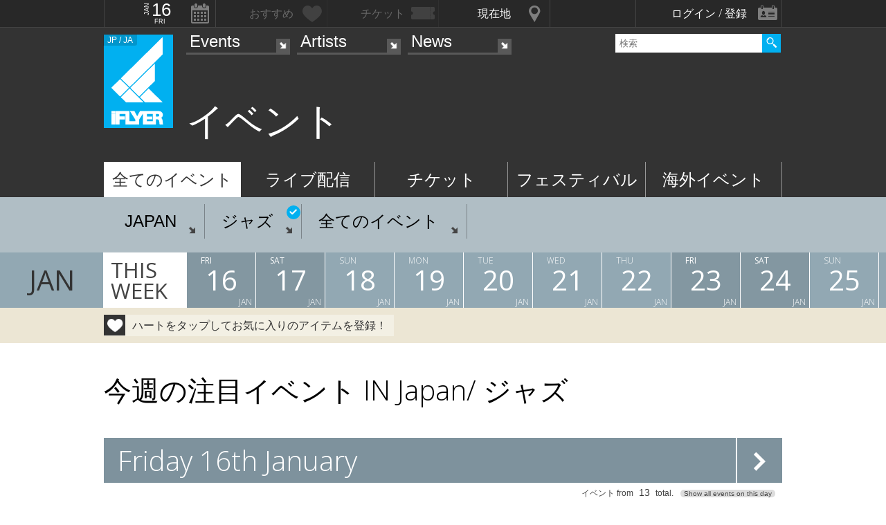

--- FILE ---
content_type: text/html; charset=UTF-8
request_url: https://iflyer.tv/listing/events/genre_19
body_size: 13300
content:
<!DOCTYPE html>
<!--
========     ===========   ========  =========     =======    =====
o o     o     +              o
======        =============             =============  ============

██╗███████╗██╗  ██╗   ██╗███████╗██████╗     ██╗   ██╗███████╗
██║██╔════╝██║  ╚██╗ ██╔╝██╔════╝██╔══██╗    ██║   ██║╚════██║
██║█████╗  ██║   ╚████╔╝ █████╗  ██████╔╝    ██║   ██║    ██╔╝
██║██╔══╝  ██║    ╚██╔╝  ██╔══╝  ██╔══██╗    ╚██╗ ██╔╝   ██╔╝ 
██║██║     ███████╗██║   ███████╗██║  ██║     ╚████╔╝    ██║  
╚═╝╚═╝     ╚══════╝╚═╝   ╚══════╝╚═╝  ╚═╝      ╚═══╝     ╚═╝  .0
                                                                                                                                                                                                                          
=======   =====================   ===============  ==============
+   +     +             o     +       +
================     ==========================     =============

    ▒▒▒▒▒    All your base are belong to us
   ▒ ▄▒ ▄▒   Careers https://admin.iflyer.tv/apex/support/?cid=16
   ▒▒▒▒▒▒▒   iFLYER
   ▒▒▒▒▒▒▒   Copyright 2006-2026, iFLYER.tv
   ▒ ▒ ▒ ▒   v7.3.5
      Contact us about our new API's if you want to do something amazing with our event data ;)
                 
-->
<html xmlns:og="http://ogp.me/ns#" lang="en,ja">
<head id="">
<script async src="https://www.googletagmanager.com/gtag/js?id=UA-4511865-9"></script>
<script>
  window.dataLayer = window.dataLayer || [];
  function gtag(){dataLayer.push(arguments);}
  gtag('js', new Date());

  gtag('config', 'UA-4511865-9');
</script>

<script>
var head= document.getElementsByTagName('head')[0];
var script= document.createElement('script');
script.type= 'text/javascript';
script.async = true;
script.src= 'https://admin.iflyer.tv/apex/plugins/srvrsts.php?'+Date.now()+'&path=%2Flisting%2Fevents%2Fgenre_19'+'&ref='+encodeURIComponent(document.referrer)+'&rchk=1&check=52f116303eef67a526b481405f0343ab.1768554977';
head.appendChild(script);
</script><title>iFLYER: This weeks  ジャズ イベントJapan</title>
<meta charset="UTF-8"><meta http-equiv="content-language" content="en,ja" />
<meta name="Keywords" content="iFLYER, 音楽" />
<meta name="Author" content="iFLYER" /><meta property="og:site_name" content="iFLYER" />
<meta name="HandheldFriendly" content="True"><meta name="MobileOptimized" content="320">
<meta name="viewport" content="initial-scale=1.0,width=device-width,user-scalable=no,minimum-scale=1.0,maximum-scale=1.0">
<meta name="title" content="This weeks  ジャズ イベントJapan"/>
<meta name="description" content="iFLYER (アイフライヤー)" lang="ja" xml:lang="ja"/>
<meta name="copyright" content="©2006-2026 アイフライヤー" lang="ja" xml:lang="ja"/>
<meta name="copyright" content="©2006-2026 iFLYER. All rights reserved." lang="en" xml:lang="en"/>
<meta name="robots" content="INDEX, FOLLOW"/>
<meta property="fb:app_id" content="575751302929337"/>
<meta property="fb:pages" content="266568835009" />
<meta property="og:title" content="This weeks  ジャズ イベントJapan"/>
<meta name="theme-color" content="#01b0f0">
<meta property="og:image" content="https://d10s23uwhf0dgz.cloudfront.net/assets/v735/images/favicons_v6/favicon-300.png"/>
<meta property="og:description" content="iFLYER (アイフライヤー)"/>
<meta property="og:locale" content="ja_JP">
<meta property="og:locale:alternate" content="en_US">

<link rel="alternate" hreflang="en" href="/en/listing/events/genre_19/"/>
<link href="/rss/events/" title="RSS 2.0" type="application/rss+xml" rel="alternate"/>
<meta name="twitter:card" content="summary">
<meta name="twitter:site" content="@iflyertv">
<meta name="twitter:title" content="This weeks  ジャズ イベントJapan">
<meta name="twitter:description" content="iFLYER (アイフライヤー)">
<meta name="twitter:image" content="https://d10s23uwhf0dgz.cloudfront.net/assets/v735/images/favicons_v6/favicon-300.png">

<meta name="verify-v1" content="jpc+MWoOBj80yWL7fT/PPFnrRKllc+8Vqpou1LyGvkw="/>
<meta name="google-site-verification" content="N8NtTfPLP2egKM1tuaJtE12NdSdTZXLPVOD9dZTvWWs"/>
<link rel="apple-touch-icon-precomposed" href="/assets/v735/images/favicons_v6/favicon-152.png">
<meta name="msapplication-TileColor" content="#01b0f0">
<meta name="msapplication-TileImage" content="/assets/v735/images/favicons_v6/favicon-144.png">
<link rel="apple-touch-icon-precomposed" sizes="152x152" href="/assets/v735/images/favicons_v6/favicon-152.png">
<link rel="apple-touch-icon-precomposed" sizes="144x144" href="/assets/v735/images/favicons_v6/favicon-144.png">
<link rel="apple-touch-icon-precomposed" sizes="120x120" href="/assets/v735/images/favicons_v6/favicon-120.png">
<link rel="apple-touch-icon-precomposed" sizes="114x114" href="/assets/v735/images/favicons_v6/favicon-114.png">
<link rel="apple-touch-icon-precomposed" sizes="72x72" href="/assets/v735/images/favicons_v6/favicon-72.png">
<link rel="apple-touch-icon-precomposed" href="/assets/v735/images/favicons_v6/favicon-57.png">

<meta name="apple-itunes-app" content="app-id=687205010">

<link rel="icon" href="/favicons/iflyer.png" sizes="16x16 24x24 32x32 48x48 64x64" />
<link href='/assets/v735/lib/iflyer-icons/src-font/style.css' rel='stylesheet' type='text/css' />
<!--[if IE]><link rel="shortcut icon" href="/favicon_v6.ico"><![endif]-->
<link href="https://d10s23uwhf0dgz.cloudfront.net/skin/iflyer/v735/v6/xhtml/css/global.css.php?cb=7.3.5" rel="stylesheet"/>
<link href='https://fonts.googleapis.com/css?family=Open+Sans:700,300,600,400' rel='stylesheet' id='google_font_family-css' type='text/css' data-font-onload="opensans"  media="none" onload="if(media!='all')media='all'">
<!-- <link href='https://fonts.googleapis.com/earlyaccess/notosansjapanese.css' rel='stylesheet' data-font-onload="notosansjapanese" type='text/css'  media="none" onload="if(media!='all')media='all'"> -->

<script type="text/javascript">
    var _langs = new Object();
    var windowsliveid = '6B8DE2D55132EF81062592D067A1395B4623DA06';
        var devMode = false;
    var $iFLYERURL = "iflyer.tv";
    var $iFLYERNOCACHE = "//";
    var $iFLYERAPEX = "https://admin.iflyer.tv/apex/";
    var $iFLYERWIDGETS = "https://widgets.iflyer.tv";
    var $iFLYERADS = "https://counter.iflyer.tv/";
    var $iFLYERXAPI = "https://x-api.iflyer.tv/v1.0";
    var $iFLYEROBJECT = null;
    var $IFTVIKEY = null;
    var imgsrvUrl = "https://images.iflyer.tv";
    var pageLang = 'ja';
    var $browser_default_lang = 'ja';
    var $forceMyflyer = false;
    var iewarning = "このサイトを閲覧するにはインターネットエクスプローラーをアップデートして下さい。 ";
    var $cookieNames = new Object();
    $cookieNames['authentication'] = "ifadminuser";
    $cookieNames['myflyer'] = "myflyeruser";
    $cookieNames['lang'] = "iflyer_lang";
    var detectLanguage = window.navigator.userLanguage || window.navigator.language;
</script>
<script src="https://ajax.googleapis.com/ajax/libs/jquery/1.11.3/jquery.min.js"></script>
<script src="https://d10s23uwhf0dgz.cloudfront.net/skin/iflyer/v735/v6/xhtml/js/global.js.php?cb=7.3.5" type="text/javascript"></script>
<script type="text/javascript">
    var langCountryUrl = '/';
    var $iFLYERCookieDomain = "iflyer.tv";
    var cookielangCountryUrl = null;
    if ($.cookie('iflyer_langCountryUrl')) {
        cookielangCountryUrl = $.cookie('iflyer_langCountryUrl');
    }
    var $iFLYER_COUNTRY = 'jp';
    var country = null;   
</script>
<!-- Meta Pixel Code -->
<script>
!function(f,b,e,v,n,t,s)
{if(f.fbq)return;n=f.fbq=function(){n.callMethod?
n.callMethod.apply(n,arguments):n.queue.push(arguments)};
if(!f._fbq)f._fbq=n;n.push=n;n.loaded=!0;n.version='2.0';
n.queue=[];t=b.createElement(e);t.async=!0;
t.src=v;s=b.getElementsByTagName(e)[0];
s.parentNode.insertBefore(t,s)}(window,document,'script',
'https://connect.facebook.net/en_US/fbevents.js');
 fbq('init', '294734927665483'); 
fbq('track', 'PageView');
</script>
<noscript>
 <img height="1" width="1" src="https://www.facebook.com/tr?id=294734927665483&ev=PageView&noscript=1"/>
</noscript>
<!-- End Meta Pixel Code --></head>
<body id="body" iflyer-features-load="pushdown" class="std__tlp lang_ja  ptype_listing " >
<script>if($.cookie('hasopensans')){$('body').addClass('withOpenSans');}if($.cookie('hasnotosans')){$('body').addClass('withNotoSans');}</script>
<a name="top"></a>
<style>
</style>


<style>
@media only screen and (min-width: 980px){

}

@media only screen and (max-width: 1450px) { 

}

@media only screen and (max-width: 979px){ 

}

@media only screen and (max-width: 663px){

}

</style>

<header id="header" role="header" class="  ">
<nav id="myflyernav">
    <ul>
        <li id="calendar" is-opener also-open="hold_cal" data-ajax-append="hold_cal" data-ajax-src="/widgets_local/header_event_calendar/" data-LCU="1">
        <span class="hcalendar_paper">
            <span class="monthShort">Jan</span>
            <span class="day">16</span>
            <span class="weekday">Fri</span>
        </span>
        </li><li id="stard" is-opener also-open="hold_stard" data-iframe-target="hold_stard" data-iframe-distroy-mobile data-iframe-src="https://my.iflyer.tv/?view=mini" class="onlogin"><span>おすすめ</span></li><li id="tickets" is-opener also-open="hold_tickets" data-iframe-distroy-mobile data-iframe-target="hold_tickets" data-iframe-src="https://my.iflyer.tv/tickets.php?view=mini" class="onlogin"><span>チケット</span></li><li id="nearme" class="ongeo" is-opener also-open="hold_near" data-ajax-replace="hold_near_holder" data-ajax-src="/widgets_local/nearme/events/preview/" data-geolocation data-geolocation-add data-LCU="1"><span>現在地</span></li><li id="signin" is-opener also-open="hold_loginout">
        <span class="notloginin">ログイン / 登録</span>
        <span class="islogin"><img src="/assets/images/blank.gif" width="39" height="39" myflyer-data-item="user.avatarURL" /><span myflyer-data-item="user.name" class="username"></span></span>
        </li>
    </ul>
    <div id="hold_stard" class="myflyer_content"></div>
    <div id="hold_tickets" class="myflyer_content"></div>
    <div id="hold_cal" class="scroll_style"></div>
    <div id="hold_near" class="myflyer_content" newbox-sizing>
        <div id="hold_near_holder" class="loading">
        </div>
        <ul class="content_sub_nav">
            <li><a href="/local/#findme" class="findmeicon">イベント</a></li><!--
            --><li><a href="/local/bars/#findme" class="findmeicon">バー</a></li><!--
            --><li><a href="/local/reports/#findme" class="findmeicon">写真</a></li>
        </ul>
    </div>
    <div id="hold_loginout" stop-propagation>
        <div class="notloginin" id="iframelogin"></div>
        <dl class="islogin">
            <div id="yourprofiles"></div><dd id="myflyer_out"><a href="https://my.iflyer.tv/" target="_blank">myFLYER</a><a href="https://my.iflyer.tv/settings.php" class="edit_link">edit</a></dd><dd id="logout">SIGN OUT</dd>
        </dl>
        
    </div>
</nav>	
<div id="navContainer">
	<section id="main_nav">
	<div id="logo">
		<a href="/" class="icon" alt="iFLYER">
        <span class="icon icon-iflyer_wide"></span>
        <span class="icon icon-iflyer_shape"></span>
        <span class="icon icon-iflyer_text"></span>
        </a>
		<div class="locale-shortcode" data-hover-text="edition"><span contry-shortcode></span> / ja</div>
	</div>
	<nav id="locale" stop-propagation>
		<ul>
                        <li class="lang-select" data-lang="en"><a href="/en/listing/events/genre_19/">iFLYER is also available in ENGLISH.</span></a>
            </li>
            	        <div class="closeme"></div>
		</ul>
	</nav>
	<nav>
	<div class="search-container" id="search" stop-propagation>
	    <input id="search-input" type="text" maxlength="60" placeholder="検索" name="query" autocomplete="off"><div id="search-button">Search All</div>
	    <ul id="super_search">
		</ul>
	</div>
	</nav>
	<nav id="nav" role="navigation" stop-propagation>
		<ul id="links" data-display="0">
			<li id="mEvents">
				<span><a href="/listing/events/" iflyer-append-location data-LCU="1">Events</a></span>
				<ul>
					<li id="mListings"><a href="/listing/events/" iflyer-append-location data-LCU="1">イベント</a></li>
					<li id="mStreaming"><a href="/listing/streaming/" data-LCU="1">ライブ配信</a></li>
					<li id="mTickets"><a href="/listing/tickets/" data-LCU="1">チケット</a></li>
					<li id="mPickups"><a href="/listing/pickups/" data-LCU="1">ピックアップ</a></li>
					<li id="mReports"><a href="/partyreports/" data-LCU="1">イベントレポート</a></li>
					<li id="mClubs"><a href="/venues/" data-LCU="1">会場・クラブ</a></li>
					<li id="mPlatforms"><a href="/venues/streaming" data-LCU="1">ライブ配信プラットフォーム</a></li>
					<li id="mLocal"><a href="/local/" data-LCU="1">現在地検索</a></li>
					<li id="mSubmitevent" class="apex_link"><a href="https://admin.iflyer.tv/apex/events/new_event.php" myflyer-required>イベント掲載</a></li>
				</ul>
			</li>
			<li id="mArtists" data-selected="1">
				<span><a href="/artists/search/" data-LCU="1">Artists</a></span>
				<ul>
					<li id="mSearch"><a href="/artists/search/" data-LCU="1">A-Z</a></li><li id="mRanking" data-selected="1"><a href="/artists/ranking/" data-LCU="1">トップ100</a></li><li id="mAdd" class="apex_link"><a href="https://admin.iflyer.tv/apex/profile/new_profile.php" myflyer-required>プロフィール掲載</a></li>
					
				</ul>
			</li>
			<li id="mNews">
				<span><a href="/news/archive/" data-LCU="1">News</a></span>
				<ul>
					<li id="mDjpages"><a href="/news/archive/" data-LCU="1">アーカイブ</a></li><li id="mPhotos"><a href="/partyreports/">レポート</a></li>
				</ul>
			</li>
		</ul>
	</nav>
	<div id="navi-links" rel="nav"></div>
	<div id="navi-search" rel="search"></div>
	</section>
	<div id="sectionHead">
			<h1 class="topheader"><span itemprop="name">イベント</span></h1>
	</div>
</div>
<div id="header_style_holder"><div id="header_style" ></div><div id="header_style_filter"></div></div>
<section id="subnav">
	<ul>
		<li class="on " id="subnav-events"><a href="/listing/events" >全てのイベント</a></li><li class="" id="subnav-streaming"><a href="/listing/streaming/" >ライブ配信</a></li><li class="" id="subnav-tickets"><a href="/listing/tickets/" >チケット</a></li><li class="" id="subnav-festivals"><a href="/listing/festivals/" >フェスティバル</a></li><li class="" id="subnav-international"><a href="/listing/international/" >海外イベント</a></li>	</ul>
</section></header><main>
<ul class="content-list">
    <li class="filter-menu">
        <section class="content">
            
                <ul class="filter-list">

                        <li iflyer-update-location>
                <span is-opener also-open="all-profiles-list" class="rippler rippler-bs-primary">
                JAPAN</span>            </li>
            
                        <br class="fromthinmobile">
            <li>
                <span is-opener also-open="all-genre-list" class="rippler rippler-bs-primary">ジャズ</span><a class="has_selected" href="/listing/events/"></a>            </li>

                        <li>
                <span is-opener also-open="all-types-list" class="rippler rippler-bs-primary">全てのイベント</span>            </li>
            

                </ul>
        <div class="filter-options" stop-propagation>
        <ul id="all-profiles-list" iflyer-update-location>
            <li class="important">
                <a href="/listing/events/genre_19" iflyer-location="">
                イベント in JAPAN                </a>
            </li>
            <li class="group rippler rippler-bs-primary " is-opener-toggle also-open="all-profiles-list li[group='region_1']">
                        関東                    </li><li class="important  " group="region_1">
                        <a href="/listing/events/in_kanto/genre_19" iflyer-location="in_kanto">ALL 関東</a>
                    </li><li group="region_1" class=" ">
                            <a href="/listing/events/in_kanto_tokyo/genre_19" iflyer-location="in_kanto_tokyo">TOKYO</a>
                        </li><li group="region_1" class=" ">
                            <a href="/listing/events/in_kanto_saitama/genre_19" iflyer-location="in_kanto_saitama">SAITAMA</a>
                        </li><li group="region_1" class=" ">
                            <a href="/listing/events/in_kanto_kanagawa/genre_19" iflyer-location="in_kanto_kanagawa">KANAGAWA</a>
                        </li><li group="region_1" class=" ">
                            <a href="/listing/events/in_kanto_chiba/genre_19" iflyer-location="in_kanto_chiba">CHIBA</a>
                        </li><li group="region_1" class=" ">
                            <a href="/listing/events/in_kanto_gunma/genre_19" iflyer-location="in_kanto_gunma">GUNMA</a>
                        </li><li group="region_1" class=" ">
                            <a href="/listing/events/in_kanto_tochigi/genre_19" iflyer-location="in_kanto_tochigi">TOCHIGI</a>
                        </li><li group="region_1" class=" ">
                            <a href="/listing/events/in_kanto_ibaraki/genre_19" iflyer-location="in_kanto_ibaraki">IBARAKI</a>
                        </li><li class="group rippler rippler-bs-primary " is-opener-toggle also-open="all-profiles-list li[group='region_2']">
                        関西                    </li><li class="important  " group="region_2">
                        <a href="/listing/events/in_kansai/genre_19" iflyer-location="in_kansai">ALL 関西</a>
                    </li><li group="region_2" class=" ">
                            <a href="/listing/events/in_kansai_osaka/genre_19" iflyer-location="in_kansai_osaka">OSAKA</a>
                        </li><li group="region_2" class=" ">
                            <a href="/listing/events/in_kansai_kyoto/genre_19" iflyer-location="in_kansai_kyoto">KYOTO</a>
                        </li><li group="region_2" class=" ">
                            <a href="/listing/events/in_kansai_nara/genre_19" iflyer-location="in_kansai_nara">NARA</a>
                        </li><li group="region_2" class=" ">
                            <a href="/listing/events/in_kansai_hyogo/genre_19" iflyer-location="in_kansai_hyogo">HYOGO</a>
                        </li><li group="region_2" class=" ">
                            <a href="/listing/events/in_kansai_wakayama/genre_19" iflyer-location="in_kansai_wakayama">WAKAYAMA</a>
                        </li><li group="region_2" class=" ">
                            <a href="/listing/events/in_kansai_shiga/genre_19" iflyer-location="in_kansai_shiga">SHIGA</a>
                        </li><li class="group rippler rippler-bs-primary " is-opener-toggle also-open="all-profiles-list li[group='region_3']">
                        中部                    </li><li class="important  " group="region_3">
                        <a href="/listing/events/in_chubu/genre_19" iflyer-location="in_chubu">ALL 中部</a>
                    </li><li group="region_3" class=" ">
                            <a href="/listing/events/in_chubu_aichi/genre_19" iflyer-location="in_chubu_aichi">AICHI</a>
                        </li><li group="region_3" class=" ">
                            <a href="/listing/events/in_chubu_gifu/genre_19" iflyer-location="in_chubu_gifu">GIFU</a>
                        </li><li group="region_3" class=" ">
                            <a href="/listing/events/in_chubu_shizuoka/genre_19" iflyer-location="in_chubu_shizuoka">SHIZUOKA</a>
                        </li><li group="region_3" class=" ">
                            <a href="/listing/events/in_chubu_mie/genre_19" iflyer-location="in_chubu_mie">MIE</a>
                        </li><li group="region_3" class=" ">
                            <a href="/listing/events/in_chubu_niigata/genre_19" iflyer-location="in_chubu_niigata">NIIGATA</a>
                        </li><li group="region_3" class=" ">
                            <a href="/listing/events/in_chubu_nagano/genre_19" iflyer-location="in_chubu_nagano">NAGANO</a>
                        </li><li group="region_3" class=" ">
                            <a href="/listing/events/in_chubu_yamanashi/genre_19" iflyer-location="in_chubu_yamanashi">YAMANASHI</a>
                        </li><li group="region_3" class=" ">
                            <a href="/listing/events/in_chubu_toyama/genre_19" iflyer-location="in_chubu_toyama">TOYAMA</a>
                        </li><li group="region_3" class=" ">
                            <a href="/listing/events/in_chubu_ishikawa/genre_19" iflyer-location="in_chubu_ishikawa">ISHIKAWA</a>
                        </li><li group="region_3" class=" ">
                            <a href="/listing/events/in_chubu_fukui/genre_19" iflyer-location="in_chubu_fukui">FUKUI</a>
                        </li><li class="group rippler rippler-bs-primary " is-opener-toggle also-open="all-profiles-list li[group='region_4']">
                        北海道                    </li><li class="important  " group="region_4">
                        <a href="/listing/events/in_hokkaido/genre_19" iflyer-location="in_hokkaido">ALL 北海道</a>
                    </li><li group="region_4" class=" ">
                            <a href="/listing/events/in_hokkaido_hokkaido/genre_19" iflyer-location="in_hokkaido_hokkaido">北海道</a>
                        </li><li class="group rippler rippler-bs-primary " is-opener-toggle also-open="all-profiles-list li[group='region_5']">
                        沖縄                    </li><li class="important  " group="region_5">
                        <a href="/listing/events/in_okinawa/genre_19" iflyer-location="in_okinawa">ALL 沖縄</a>
                    </li><li group="region_5" class=" ">
                            <a href="/listing/events/in_okinawa_okinawa/genre_19" iflyer-location="in_okinawa_okinawa">沖縄</a>
                        </li><li class="group rippler rippler-bs-primary " is-opener-toggle also-open="all-profiles-list li[group='region_6']">
                        九州                    </li><li class="important  " group="region_6">
                        <a href="/listing/events/in_kyushu/genre_19" iflyer-location="in_kyushu">ALL 九州</a>
                    </li><li group="region_6" class=" ">
                            <a href="/listing/events/in_kyushu_fukuoka/genre_19" iflyer-location="in_kyushu_fukuoka">FUKUOKA</a>
                        </li><li group="region_6" class=" ">
                            <a href="/listing/events/in_kyushu_saga/genre_19" iflyer-location="in_kyushu_saga">SAGA</a>
                        </li><li group="region_6" class=" ">
                            <a href="/listing/events/in_kyushu_nagasaki/genre_19" iflyer-location="in_kyushu_nagasaki">NAGASAKI</a>
                        </li><li group="region_6" class=" ">
                            <a href="/listing/events/in_kyushu_oita/genre_19" iflyer-location="in_kyushu_oita">OITA</a>
                        </li><li group="region_6" class=" ">
                            <a href="/listing/events/in_kyushu_kumamoto/genre_19" iflyer-location="in_kyushu_kumamoto">KUMAMOTO</a>
                        </li><li group="region_6" class=" ">
                            <a href="/listing/events/in_kyushu_miyazaki/genre_19" iflyer-location="in_kyushu_miyazaki">MIYAZAKI</a>
                        </li><li group="region_6" class=" ">
                            <a href="/listing/events/in_kyushu_kagoshima/genre_19" iflyer-location="in_kyushu_kagoshima">KAGOSHIMA</a>
                        </li><li class="group rippler rippler-bs-primary " is-opener-toggle also-open="all-profiles-list li[group='region_7']">
                        東北                    </li><li class="important  " group="region_7">
                        <a href="/listing/events/in_tohoku/genre_19" iflyer-location="in_tohoku">ALL 東北</a>
                    </li><li group="region_7" class=" ">
                            <a href="/listing/events/in_tohoku_akita/genre_19" iflyer-location="in_tohoku_akita">AKITA</a>
                        </li><li group="region_7" class=" ">
                            <a href="/listing/events/in_tohoku_aomori/genre_19" iflyer-location="in_tohoku_aomori">AOMORI</a>
                        </li><li group="region_7" class=" ">
                            <a href="/listing/events/in_tohoku_fukushima/genre_19" iflyer-location="in_tohoku_fukushima">FUKUSHIMA</a>
                        </li><li group="region_7" class=" ">
                            <a href="/listing/events/in_tohoku_iwate/genre_19" iflyer-location="in_tohoku_iwate">IWATE</a>
                        </li><li group="region_7" class=" ">
                            <a href="/listing/events/in_tohoku_miyagi/genre_19" iflyer-location="in_tohoku_miyagi">MIYAGI</a>
                        </li><li group="region_7" class=" ">
                            <a href="/listing/events/in_tohoku_yamagata/genre_19" iflyer-location="in_tohoku_yamagata">YAMAGATA</a>
                        </li><li class="group rippler rippler-bs-primary " is-opener-toggle also-open="all-profiles-list li[group='region_8']">
                        四国                    </li><li class="important  " group="region_8">
                        <a href="/listing/events/in_shikoku/genre_19" iflyer-location="in_shikoku">ALL 四国</a>
                    </li><li group="region_8" class=" ">
                            <a href="/listing/events/in_shikoku_ehime/genre_19" iflyer-location="in_shikoku_ehime">EHIME</a>
                        </li><li group="region_8" class=" ">
                            <a href="/listing/events/in_shikoku_kagawa/genre_19" iflyer-location="in_shikoku_kagawa">KAGAWA</a>
                        </li><li group="region_8" class=" ">
                            <a href="/listing/events/in_shikoku_kochi/genre_19" iflyer-location="in_shikoku_kochi">KOCHI</a>
                        </li><li group="region_8" class=" ">
                            <a href="/listing/events/in_shikoku_tokushima/genre_19" iflyer-location="in_shikoku_tokushima">TOKUSHIMA</a>
                        </li><li class="group rippler rippler-bs-primary " is-opener-toggle also-open="all-profiles-list li[group='region_9']">
                        中国                    </li><li class="important  " group="region_9">
                        <a href="/listing/events/in_chugoku/genre_19" iflyer-location="in_chugoku">ALL 中国</a>
                    </li><li group="region_9" class=" ">
                            <a href="/listing/events/in_chugoku_hiroshima/genre_19" iflyer-location="in_chugoku_hiroshima">HIROSHIMA</a>
                        </li><li group="region_9" class=" ">
                            <a href="/listing/events/in_chugoku_okayama/genre_19" iflyer-location="in_chugoku_okayama">OKAYAMA</a>
                        </li><li group="region_9" class=" ">
                            <a href="/listing/events/in_chugoku_shimane/genre_19" iflyer-location="in_chugoku_shimane">SHIMANE</a>
                        </li><li group="region_9" class=" ">
                            <a href="/listing/events/in_chugoku_tottori/genre_19" iflyer-location="in_chugoku_tottori">TOTTORI</a>
                        </li><li group="region_9" class=" ">
                            <a href="/listing/events/in_chugoku_yamaguchi/genre_19" iflyer-location="in_chugoku_yamaguchi">YAMAGUCHI</a>
                        </li>        </ul>
                <ul id="all-genre-list">
            <li class="important">
                <a href="/listing/events/">
                全ジャンル                </a>
            </li>
            <li class="group rippler rippler-bs-primary " is-opener-toggle also-open="all-genre-list li[group='g_group_1']" rel="g_group_1">
                                ELECTRONIC</li><!--
                            --><li class="impotrant  " group="g_group_1">
                                <a href="/listing/events/ggenre_1">ALL ELECTRONIC</a></li><li group="g_group_1" class=" ">
                            <a href="/listing/events/genre_20" class="">テックハウス</a>
                        </li><li group="g_group_1" class=" ">
                            <a href="/listing/events/genre_4" class="">ハウス</a>
                        </li><li group="g_group_1" class=" ">
                            <a href="/listing/events/genre_5" class="">テクノ</a>
                        </li><li group="g_group_1" class=" ">
                            <a href="/listing/events/genre_6" class="">トランス</a>
                        </li><li group="g_group_1" class=" ">
                            <a href="/listing/events/genre_31" class="">EDM</a>
                        </li><li group="g_group_1" class=" ">
                            <a href="/listing/events/genre_28" class="">エレクトロ</a>
                        </li><li group="g_group_1" class=" ">
                            <a href="/listing/events/genre_18" class="">エレクトロニカ</a>
                        </li><li group="g_group_1" class=" ">
                            <a href="/listing/events/genre_24" class="">アンビエント</a>
                        </li><li group="g_group_1" class=" ">
                            <a href="/listing/events/genre_22" class="">ディスコ</a>
                        </li><li group="g_group_1" class=" ">
                            <a href="/listing/events/genre_29" class="">Psychedelic</a>
                        </li><li group="g_group_1" class=" ">
                            <a href="/listing/events/genre_48" class="">Bass Music</a>
                        </li><li group="g_group_1" class=" ">
                            <a href="/listing/events/genre_49" class="">Crossover</a>
                        </li><li group="g_group_1" class=" ">
                            <a href="/listing/events/genre_50" class="">HardStyle</a>
                        </li><li group="g_group_1" class=" ">
                            <a href="/listing/events/genre_51" class="">Trap</a>
                        </li><li class="group rippler rippler-bs-primary " is-opener-toggle also-open="all-genre-list li[group='g_group_2']" rel="g_group_2">
                                URBAN</li><!--
                            --><li class="impotrant  " group="g_group_2">
                                <a href="/listing/events/ggenre_2">ALL URBAN</a></li><li group="g_group_2" class=" ">
                            <a href="/listing/events/genre_7" class="">ブレイクビーツ</a>
                        </li><li group="g_group_2" class=" ">
                            <a href="/listing/events/genre_8" class="">ドラムンベース</a>
                        </li><li group="g_group_2" class=" ">
                            <a href="/listing/events/genre_30" class="">Dubstep</a>
                        </li><li group="g_group_2" class=" ">
                            <a href="/listing/events/genre_57" class="">Dub</a>
                        </li><li group="g_group_2" class=" ">
                            <a href="/listing/events/genre_1" class="">ヒップホップ</a>
                        </li><li group="g_group_2" class=" ">
                            <a href="/listing/events/genre_58" class="">Soca</a>
                        </li><li group="g_group_2" class=" ">
                            <a href="/listing/events/genre_3" class="">R&B</a>
                        </li><li group="g_group_2" class=" ">
                            <a href="/listing/events/genre_59" class="">Afrobeats</a>
                        </li><li group="g_group_2" class=" ">
                            <a href="/listing/events/genre_2" class="">レゲエ</a>
                        </li><li class="group rippler rippler-bs-primary open-toggle" is-opener-toggle also-open="all-genre-list li[group='g_group_3']" rel="g_group_3">
                                LIVE HOUSE</li><!--
                            --><li class="impotrant  open-toggle" group="g_group_3">
                                <a href="/listing/events/ggenre_3">ALL LIVE HOUSE</a></li><li group="g_group_3" class="selected open-toggle">
                            <a href="/listing/events/genre_19" class="">ジャズ</a>
                        </li><li group="g_group_3" class=" open-toggle">
                            <a href="/listing/events/genre_52" class="">Funk</a>
                        </li><li group="g_group_3" class=" open-toggle">
                            <a href="/listing/events/genre_53" class="">Soul</a>
                        </li><li group="g_group_3" class=" open-toggle">
                            <a href="/listing/events/genre_54" class="">Ska</a>
                        </li><li group="g_group_3" class=" open-toggle">
                            <a href="/listing/events/genre_9" class="">ロック</a>
                        </li><li group="g_group_3" class=" open-toggle">
                            <a href="/listing/events/genre_25" class="">パンク</a>
                        </li><li group="g_group_3" class=" open-toggle">
                            <a href="/listing/events/genre_21" class="">ポップ</a>
                        </li><li group="g_group_3" class=" open-toggle">
                            <a href="/listing/events/genre_11" class="">ライブ</a>
                        </li><li group="g_group_3" class=" open-toggle">
                            <a href="/listing/events/genre_32" class="">Alternative</a>
                        </li><li group="g_group_3" class=" open-toggle">
                            <a href="/listing/events/genre_60" class="">Grande Rock</a>
                        </li><li group="g_group_3" class=" open-toggle">
                            <a href="/listing/events/genre_33" class="">Acoustic</a>
                        </li><li group="g_group_3" class=" open-toggle">
                            <a href="/listing/events/genre_34" class="">Instrumental</a>
                        </li><li group="g_group_3" class=" open-toggle">
                            <a href="/listing/events/genre_35" class="">Visual</a>
                        </li><li group="g_group_3" class=" open-toggle">
                            <a href="/listing/events/genre_36" class="">Metal</a>
                        </li><li group="g_group_3" class=" open-toggle">
                            <a href="/listing/events/genre_37" class="">Noise</a>
                        </li><li group="g_group_3" class=" open-toggle">
                            <a href="/listing/events/genre_38" class="">Latin</a>
                        </li><li group="g_group_3" class=" open-toggle">
                            <a href="/listing/events/genre_39" class="">Oldies</a>
                        </li><li group="g_group_3" class=" open-toggle">
                            <a href="/listing/events/genre_40" class="">Blues</a>
                        </li><li group="g_group_3" class=" open-toggle">
                            <a href="/listing/events/genre_41" class="">Country</a>
                        </li><li group="g_group_3" class=" open-toggle">
                            <a href="/listing/events/genre_42" class="">Folk</a>
                        </li><li group="g_group_3" class=" open-toggle">
                            <a href="/listing/events/genre_43" class="">Indie</a>
                        </li><li group="g_group_3" class=" open-toggle">
                            <a href="/listing/events/genre_44" class="">Goth</a>
                        </li><li class="group rippler rippler-bs-primary " is-opener-toggle also-open="all-genre-list li[group='g_group_4']" rel="g_group_4">
                                OTHER</li><!--
                            --><li class="impotrant  " group="g_group_4">
                                <a href="/listing/events/ggenre_4">ALL OTHER</a></li><li group="g_group_4" class=" ">
                            <a href="/listing/events/genre_27" class="">チルアウト</a>
                        </li><li group="g_group_4" class=" ">
                            <a href="/listing/events/genre_45" class="">New Age</a>
                        </li><li group="g_group_4" class=" ">
                            <a href="/listing/events/genre_26" class="">ラウンジ</a>
                        </li><li group="g_group_4" class=" ">
                            <a href="/listing/events/genre_12" class="">オールミックス</a>
                        </li><li group="g_group_4" class=" ">
                            <a href="/listing/events/genre_10" class="">その他</a>
                        </li><li group="g_group_4" class=" ">
                            <a href="/listing/events/genre_46" class="">Culture</a>
                        </li><li group="g_group_4" class=" ">
                            <a href="/listing/events/genre_47" class="">Anime</a>
                        </li><li group="g_group_4" class=" ">
                            <a href="/listing/events/genre_55" class="">Idol</a>
                        </li><li group="g_group_4" class=" ">
                            <a href="/listing/events/genre_56" class="">Classic</a>
                        </li>        </ul>
        <ul id="all-types-list">
            <li class="important">
                <a href="/listing/events/genre_19">
                全てのイベント                </a>
            </li>
                            <li class="important ">
                    <a href="/listing/events/is_night-club-events/genre_19">クラブイベント</a>
                </li>
                            <li class="important ">
                    <a href="/listing/events/is_live-and-day-events/genre_19">ライヴイベント</a>
                </li>
                    </ul>
                </div>
                </section>
    </li>


<li class="listing_calendar"><nav>
<div id="header_cal" class="side_scroller scroll_style fancyFont">
<ul>
    <!--
    --><li
        class="startmonth "
        id=""
        events="122"
        >
            <a href="/listing/events/on/2026-01/genre_19"
            data-LCU="1"
                        >
            <span class="month">JAN</span></a></li><!--
    --><li class="thisweek highlight" id="date_selected" events="62"><a href="/listing/events/genre_19" data-LCU="1"  >
            <span class="week">THIS WEEK</span></a></li><li class="day5 " id="" events="13"><a
            href="/listing/events/on/2026-01-16/genre_19" data-LCU="1" myflyer-stard-days="2026-01-16"  ><span
            class="dayweek">FRI</span><span
            class="yearmonth">JAN</span><span
            class="day">16</span></a></li><!--
    --><li class="day6 " id="" events="17"><a
            href="/listing/events/on/2026-01-17/genre_19" data-LCU="1" myflyer-stard-days="2026-01-17"  ><span
            class="dayweek">SAT</span><span
            class="yearmonth">JAN</span><span
            class="day">17</span></a></li><!--
    --><li class="day0 " id="" events="8"><a
            href="/listing/events/on/2026-01-18/genre_19" data-LCU="1" myflyer-stard-days="2026-01-18"  ><span
            class="dayweek">SUN</span><span
            class="yearmonth">JAN</span><span
            class="day">18</span></a></li><!--
    --><li class="day1 " id="" events="6"><a
            href="/listing/events/on/2026-01-19/genre_19" data-LCU="1" myflyer-stard-days="2026-01-19"  ><span
            class="dayweek">MON</span><span
            class="yearmonth">JAN</span><span
            class="day">19</span></a></li><!--
    --><li class="day2 " id="" events="5"><a
            href="/listing/events/on/2026-01-20/genre_19" data-LCU="1" myflyer-stard-days="2026-01-20"  ><span
            class="dayweek">TUE</span><span
            class="yearmonth">JAN</span><span
            class="day">20</span></a></li><!--
    --><li class="day3 " id="" events="5"><a
            href="/listing/events/on/2026-01-21/genre_19" data-LCU="1" myflyer-stard-days="2026-01-21"  ><span
            class="dayweek">WED</span><span
            class="yearmonth">JAN</span><span
            class="day">21</span></a></li><!--
    --><li class="day4 " id="" events="8"><a
            href="/listing/events/on/2026-01-22/genre_19" data-LCU="1" myflyer-stard-days="2026-01-22"  ><span
            class="dayweek">THU</span><span
            class="yearmonth">JAN</span><span
            class="day">22</span></a></li><!--
    --><li class="day5 " id="" events="12"><a
            href="/listing/events/on/2026-01-23/genre_19" data-LCU="1" myflyer-stard-days="2026-01-23"  ><span
            class="dayweek">FRI</span><span
            class="yearmonth">JAN</span><span
            class="day">23</span></a></li><!--
    --><li class="day6 " id="" events="11"><a
            href="/listing/events/on/2026-01-24/genre_19" data-LCU="1" myflyer-stard-days="2026-01-24"  ><span
            class="dayweek">SAT</span><span
            class="yearmonth">JAN</span><span
            class="day">24</span></a></li><!--
    --><li class="day0 " id="" events="3"><a
            href="/listing/events/on/2026-01-25/genre_19" data-LCU="1" myflyer-stard-days="2026-01-25"  ><span
            class="dayweek">SUN</span><span
            class="yearmonth">JAN</span><span
            class="day">25</span></a></li><!--
    --><li class="day1 " id="" events="3"><a
            href="/listing/events/on/2026-01-26/genre_19" data-LCU="1" myflyer-stard-days="2026-01-26"  ><span
            class="dayweek">MON</span><span
            class="yearmonth">JAN</span><span
            class="day">26</span></a></li><!--
    --><li class="day2 " id="" events="3"><a
            href="/listing/events/on/2026-01-27/genre_19" data-LCU="1" myflyer-stard-days="2026-01-27"  ><span
            class="dayweek">TUE</span><span
            class="yearmonth">JAN</span><span
            class="day">27</span></a></li><!--
    --><li class="day3 " id="" events="2"><a
            href="/listing/events/on/2026-01-28/genre_19" data-LCU="1" myflyer-stard-days="2026-01-28"  ><span
            class="dayweek">WED</span><span
            class="yearmonth">JAN</span><span
            class="day">28</span></a></li><!--
    --><li class="day4 " id="" events="6"><a
            href="/listing/events/on/2026-01-29/genre_19" data-LCU="1" myflyer-stard-days="2026-01-29"  ><span
            class="dayweek">THU</span><span
            class="yearmonth">JAN</span><span
            class="day">29</span></a></li><!--
    --><li class="day5 " id="" events="11"><a
            href="/listing/events/on/2026-01-30/genre_19" data-LCU="1" myflyer-stard-days="2026-01-30"  ><span
            class="dayweek">FRI</span><span
            class="yearmonth">JAN</span><span
            class="day">30</span></a></li><!--
    --><li class="day6 " id="" events="9"><a
            href="/listing/events/on/2026-01-31/genre_19" data-LCU="1" myflyer-stard-days="2026-01-31"  ><span
            class="dayweek">SAT</span><span
            class="yearmonth">JAN</span><span
            class="day">31</span></a></li><!--
    --><li
        class="startmonth "
        id=""
        events="75"
        >
            <a href="/listing/events/on/2026-02/genre_19"
            data-LCU="1"
                        >
            <span class="month">FEB</span></a></li><!--
    --><li class="day0 " id="" events="4"><a
            href="/listing/events/on/2026-02-01/genre_19" data-LCU="1" myflyer-stard-days="2026-02-01"  ><span
            class="dayweek">SUN</span><span
            class="yearmonth">FEB</span><span
            class="day">01</span></a></li><!--
    --><li class="day1 " id="" events="2"><a
            href="/listing/events/on/2026-02-02/genre_19" data-LCU="1" myflyer-stard-days="2026-02-02"  ><span
            class="dayweek">MON</span><span
            class="yearmonth">FEB</span><span
            class="day">02</span></a></li><!--
    --><li class="day2 " id="" events="1"><a
            href="/listing/events/on/2026-02-03/genre_19" data-LCU="1" myflyer-stard-days="2026-02-03"  ><span
            class="dayweek">TUE</span><span
            class="yearmonth">FEB</span><span
            class="day">03</span></a></li><!--
    --><li class="day3 " id="" events="2"><a
            href="/listing/events/on/2026-02-04/genre_19" data-LCU="1" myflyer-stard-days="2026-02-04"  ><span
            class="dayweek">WED</span><span
            class="yearmonth">FEB</span><span
            class="day">04</span></a></li><!--
    --><li class="day4 " id="" events="1"><a
            href="/listing/events/on/2026-02-05/genre_19" data-LCU="1" myflyer-stard-days="2026-02-05"  ><span
            class="dayweek">THU</span><span
            class="yearmonth">FEB</span><span
            class="day">05</span></a></li><!--
    --><li class="day5 " id="" events="9"><a
            href="/listing/events/on/2026-02-06/genre_19" data-LCU="1" myflyer-stard-days="2026-02-06"  ><span
            class="dayweek">FRI</span><span
            class="yearmonth">FEB</span><span
            class="day">06</span></a></li><!--
    --><li class="day6 " id="" events="8"><a
            href="/listing/events/on/2026-02-07/genre_19" data-LCU="1" myflyer-stard-days="2026-02-07"  ><span
            class="dayweek">SAT</span><span
            class="yearmonth">FEB</span><span
            class="day">07</span></a></li><!--
    --><li class="day0 " id="" events="1"><a
            href="/listing/events/on/2026-02-08/genre_19" data-LCU="1" myflyer-stard-days="2026-02-08"  ><span
            class="dayweek">SUN</span><span
            class="yearmonth">FEB</span><span
            class="day">08</span></a></li><!--
    --><li class="day1 " id="" events="1"><a
            href="/listing/events/on/2026-02-09/genre_19" data-LCU="1" myflyer-stard-days="2026-02-09"  ><span
            class="dayweek">MON</span><span
            class="yearmonth">FEB</span><span
            class="day">09</span></a></li><!--
    --><li class="day2 " id="" events="2"><a
            href="/listing/events/on/2026-02-10/genre_19" data-LCU="1" myflyer-stard-days="2026-02-10"  ><span
            class="dayweek">TUE</span><span
            class="yearmonth">FEB</span><span
            class="day">10</span></a></li><!--
    --><li class="day3 " id="" events="1"><a
            href="/listing/events/on/2026-02-11/genre_19" data-LCU="1" myflyer-stard-days="2026-02-11"  ><span
            class="dayweek">WED</span><span
            class="yearmonth">FEB</span><span
            class="day">11</span></a></li><!--
    --><li class="day4 " id="" events="2"><a
            href="/listing/events/on/2026-02-12/genre_19" data-LCU="1" myflyer-stard-days="2026-02-12"  ><span
            class="dayweek">THU</span><span
            class="yearmonth">FEB</span><span
            class="day">12</span></a></li><!--
    --><li class="day5 " id="" events="4"><a
            href="/listing/events/on/2026-02-13/genre_19" data-LCU="1" myflyer-stard-days="2026-02-13"  ><span
            class="dayweek">FRI</span><span
            class="yearmonth">FEB</span><span
            class="day">13</span></a></li><!--
    --><li class="day6 " id="" events="7"><a
            href="/listing/events/on/2026-02-14/genre_19" data-LCU="1" myflyer-stard-days="2026-02-14"  ><span
            class="dayweek">SAT</span><span
            class="yearmonth">FEB</span><span
            class="day">14</span></a></li><!--
    --><li class="day0 " id="" events="2"><a
            href="/listing/events/on/2026-02-15/genre_19" data-LCU="1" myflyer-stard-days="2026-02-15"  ><span
            class="dayweek">SUN</span><span
            class="yearmonth">FEB</span><span
            class="day">15</span></a></li><!--
    --><li class="day1 " id="" events="1"><a
            href="/listing/events/on/2026-02-16/genre_19" data-LCU="1" myflyer-stard-days="2026-02-16"  ><span
            class="dayweek">MON</span><span
            class="yearmonth">FEB</span><span
            class="day">16</span></a></li><!--
    --><li class="day2 " id="" events="2"><a
            href="/listing/events/on/2026-02-17/genre_19" data-LCU="1" myflyer-stard-days="2026-02-17"  ><span
            class="dayweek">TUE</span><span
            class="yearmonth">FEB</span><span
            class="day">17</span></a></li><!--
    --><li class="day3 " id="" events="1"><a
            href="/listing/events/on/2026-02-18/genre_19" data-LCU="1" myflyer-stard-days="2026-02-18"  ><span
            class="dayweek">WED</span><span
            class="yearmonth">FEB</span><span
            class="day">18</span></a></li><!--
    --><li class="day4 " id="" events="1"><a
            href="/listing/events/on/2026-02-19/genre_19" data-LCU="1" myflyer-stard-days="2026-02-19"  ><span
            class="dayweek">THU</span><span
            class="yearmonth">FEB</span><span
            class="day">19</span></a></li><!--
    --><li class="day5 " id="" events="3"><a
            href="/listing/events/on/2026-02-20/genre_19" data-LCU="1" myflyer-stard-days="2026-02-20"  ><span
            class="dayweek">FRI</span><span
            class="yearmonth">FEB</span><span
            class="day">20</span></a></li><!--
    --><li class="day6 " id="" events="5"><a
            href="/listing/events/on/2026-02-21/genre_19" data-LCU="1" myflyer-stard-days="2026-02-21"  ><span
            class="dayweek">SAT</span><span
            class="yearmonth">FEB</span><span
            class="day">21</span></a></li><!--
    --><li class="day0 " id="" events="3"><a
            href="/listing/events/on/2026-02-22/genre_19" data-LCU="1" myflyer-stard-days="2026-02-22"  ><span
            class="dayweek">SUN</span><span
            class="yearmonth">FEB</span><span
            class="day">22</span></a></li><!--
    --><li class="day1 " id="" events="1"><a
            href="/listing/events/on/2026-02-23/genre_19" data-LCU="1" myflyer-stard-days="2026-02-23"  ><span
            class="dayweek">MON</span><span
            class="yearmonth">FEB</span><span
            class="day">23</span></a></li><!--
    --><li class="day2 " id="" events="1"><a
            href="/listing/events/on/2026-02-24/genre_19" data-LCU="1" myflyer-stard-days="2026-02-24"  ><span
            class="dayweek">TUE</span><span
            class="yearmonth">FEB</span><span
            class="day">24</span></a></li><!--
    --><li class="day3 " id="" events="1"><a
            href="/listing/events/on/2026-02-25/genre_19" data-LCU="1" myflyer-stard-days="2026-02-25"  ><span
            class="dayweek">WED</span><span
            class="yearmonth">FEB</span><span
            class="day">25</span></a></li><!--
    --><li class="day4 " id="" events="2"><a
            href="/listing/events/on/2026-02-26/genre_19" data-LCU="1" myflyer-stard-days="2026-02-26"  ><span
            class="dayweek">THU</span><span
            class="yearmonth">FEB</span><span
            class="day">26</span></a></li><!--
    --><li class="day5 " id="" events="4"><a
            href="/listing/events/on/2026-02-27/genre_19" data-LCU="1" myflyer-stard-days="2026-02-27"  ><span
            class="dayweek">FRI</span><span
            class="yearmonth">FEB</span><span
            class="day">27</span></a></li><!--
    --><li class="day6 " id="" events="3"><a
            href="/listing/events/on/2026-02-28/genre_19" data-LCU="1" myflyer-stard-days="2026-02-28"  ><span
            class="dayweek">SAT</span><span
            class="yearmonth">FEB</span><span
            class="day">28</span></a></li><!--
    --><li
        class="startmonth "
        id=""
        events="38"
        >
            <a href="/listing/events/on/2026-03/genre_19"
            data-LCU="1"
                        >
            <span class="month">MAR</span></a></li><!--
    --><li class="day0 " id="" events="1"><a
            href="/listing/events/on/2026-03-01/genre_19" data-LCU="1" myflyer-stard-days="2026-03-01"  ><span
            class="dayweek">SUN</span><span
            class="yearmonth">MAR</span><span
            class="day">01</span></a></li><!--
    --><li class="day1 " id="" events="1"><a
            href="/listing/events/on/2026-03-02/genre_19" data-LCU="1" myflyer-stard-days="2026-03-02"  ><span
            class="dayweek">MON</span><span
            class="yearmonth">MAR</span><span
            class="day">02</span></a></li><!--
    --><li class="day2 " id="" events="1"><a
            href="/listing/events/on/2026-03-03/genre_19" data-LCU="1" myflyer-stard-days="2026-03-03"  ><span
            class="dayweek">TUE</span><span
            class="yearmonth">MAR</span><span
            class="day">03</span></a></li><!--
    --><li class="day3 " id="" events="1"><a
            href="/listing/events/on/2026-03-04/genre_19" data-LCU="1" myflyer-stard-days="2026-03-04"  ><span
            class="dayweek">WED</span><span
            class="yearmonth">MAR</span><span
            class="day">04</span></a></li><!--
    --><li class="day4 " id="" events="1"><a
            href="/listing/events/on/2026-03-05/genre_19" data-LCU="1" myflyer-stard-days="2026-03-05"  ><span
            class="dayweek">THU</span><span
            class="yearmonth">MAR</span><span
            class="day">05</span></a></li><!--
    --><li class="day5 " id="" events="1"><a
            href="/listing/events/on/2026-03-06/genre_19" data-LCU="1" myflyer-stard-days="2026-03-06"  ><span
            class="dayweek">FRI</span><span
            class="yearmonth">MAR</span><span
            class="day">06</span></a></li><!--
    --><li class="day6 " id="" events="2"><a
            href="/listing/events/on/2026-03-07/genre_19" data-LCU="1" myflyer-stard-days="2026-03-07"  ><span
            class="dayweek">SAT</span><span
            class="yearmonth">MAR</span><span
            class="day">07</span></a></li><!--
    --><li class="day0 " id="" events="2"><a
            href="/listing/events/on/2026-03-08/genre_19" data-LCU="1" myflyer-stard-days="2026-03-08"  ><span
            class="dayweek">SUN</span><span
            class="yearmonth">MAR</span><span
            class="day">08</span></a></li><!--
    --><li class="day1 " id="" events="1"><a
            href="/listing/events/on/2026-03-09/genre_19" data-LCU="1" myflyer-stard-days="2026-03-09"  ><span
            class="dayweek">MON</span><span
            class="yearmonth">MAR</span><span
            class="day">09</span></a></li><!--
    --><li class="day2 " id="" events="1"><a
            href="/listing/events/on/2026-03-10/genre_19" data-LCU="1" myflyer-stard-days="2026-03-10"  ><span
            class="dayweek">TUE</span><span
            class="yearmonth">MAR</span><span
            class="day">10</span></a></li><!--
    --><li class="day3 " id="" events="1"><a
            href="/listing/events/on/2026-03-11/genre_19" data-LCU="1" myflyer-stard-days="2026-03-11"  ><span
            class="dayweek">WED</span><span
            class="yearmonth">MAR</span><span
            class="day">11</span></a></li><!--
    --><li class="day4 " id="" events="1"><a
            href="/listing/events/on/2026-03-12/genre_19" data-LCU="1" myflyer-stard-days="2026-03-12"  ><span
            class="dayweek">THU</span><span
            class="yearmonth">MAR</span><span
            class="day">12</span></a></li><!--
    --><li class="day5 " id="" events="2"><a
            href="/listing/events/on/2026-03-13/genre_19" data-LCU="1" myflyer-stard-days="2026-03-13"  ><span
            class="dayweek">FRI</span><span
            class="yearmonth">MAR</span><span
            class="day">13</span></a></li><!--
    --><li class="day6 " id="" events="2"><a
            href="/listing/events/on/2026-03-14/genre_19" data-LCU="1" myflyer-stard-days="2026-03-14"  ><span
            class="dayweek">SAT</span><span
            class="yearmonth">MAR</span><span
            class="day">14</span></a></li><!--
    --><li class="day0 " id="" events="2"><a
            href="/listing/events/on/2026-03-15/genre_19" data-LCU="1" myflyer-stard-days="2026-03-15"  ><span
            class="dayweek">SUN</span><span
            class="yearmonth">MAR</span><span
            class="day">15</span></a></li><!--
    --><li class="day1 " id="" events="1"><a
            href="/listing/events/on/2026-03-16/genre_19" data-LCU="1" myflyer-stard-days="2026-03-16"  ><span
            class="dayweek">MON</span><span
            class="yearmonth">MAR</span><span
            class="day">16</span></a></li><!--
    --><li class="day2 " id="" events="1"><a
            href="/listing/events/on/2026-03-17/genre_19" data-LCU="1" myflyer-stard-days="2026-03-17"  ><span
            class="dayweek">TUE</span><span
            class="yearmonth">MAR</span><span
            class="day">17</span></a></li><!--
    --><li class="day3 " id="" events="1"><a
            href="/listing/events/on/2026-03-18/genre_19" data-LCU="1" myflyer-stard-days="2026-03-18"  ><span
            class="dayweek">WED</span><span
            class="yearmonth">MAR</span><span
            class="day">18</span></a></li><!--
    --><li class="day4 " id="" events="1"><a
            href="/listing/events/on/2026-03-19/genre_19" data-LCU="1" myflyer-stard-days="2026-03-19"  ><span
            class="dayweek">THU</span><span
            class="yearmonth">MAR</span><span
            class="day">19</span></a></li><!--
    --><li class="day5 " id="" events="2"><a
            href="/listing/events/on/2026-03-20/genre_19" data-LCU="1" myflyer-stard-days="2026-03-20"  ><span
            class="dayweek">FRI</span><span
            class="yearmonth">MAR</span><span
            class="day">20</span></a></li><!--
    --><li class="day6 " id="" events="1"><a
            href="/listing/events/on/2026-03-21/genre_19" data-LCU="1" myflyer-stard-days="2026-03-21"  ><span
            class="dayweek">SAT</span><span
            class="yearmonth">MAR</span><span
            class="day">21</span></a></li><!--
    --><li class="day0 " id="" events="1"><a
            href="/listing/events/on/2026-03-22/genre_19" data-LCU="1" myflyer-stard-days="2026-03-22"  ><span
            class="dayweek">SUN</span><span
            class="yearmonth">MAR</span><span
            class="day">22</span></a></li><!--
    --><li class="day1 " id="" events="1"><a
            href="/listing/events/on/2026-03-23/genre_19" data-LCU="1" myflyer-stard-days="2026-03-23"  ><span
            class="dayweek">MON</span><span
            class="yearmonth">MAR</span><span
            class="day">23</span></a></li><!--
    --><li class="day2 " id="" events="1"><a
            href="/listing/events/on/2026-03-24/genre_19" data-LCU="1" myflyer-stard-days="2026-03-24"  ><span
            class="dayweek">TUE</span><span
            class="yearmonth">MAR</span><span
            class="day">24</span></a></li><!--
    --><li class="day3 " id="" events="1"><a
            href="/listing/events/on/2026-03-25/genre_19" data-LCU="1" myflyer-stard-days="2026-03-25"  ><span
            class="dayweek">WED</span><span
            class="yearmonth">MAR</span><span
            class="day">25</span></a></li><!--
    --><li class="day4 " id="" events="1"><a
            href="/listing/events/on/2026-03-26/genre_19" data-LCU="1" myflyer-stard-days="2026-03-26"  ><span
            class="dayweek">THU</span><span
            class="yearmonth">MAR</span><span
            class="day">26</span></a></li><!--
    --><li class="day5 " id="" events="2"><a
            href="/listing/events/on/2026-03-27/genre_19" data-LCU="1" myflyer-stard-days="2026-03-27"  ><span
            class="dayweek">FRI</span><span
            class="yearmonth">MAR</span><span
            class="day">27</span></a></li><!--
    --><li class="day6 " id="" events="1"><a
            href="/listing/events/on/2026-03-28/genre_19" data-LCU="1" myflyer-stard-days="2026-03-28"  ><span
            class="dayweek">SAT</span><span
            class="yearmonth">MAR</span><span
            class="day">28</span></a></li><!--
    --><li class="day0 " id="" events="1"><a
            href="/listing/events/on/2026-03-29/genre_19" data-LCU="1" myflyer-stard-days="2026-03-29"  ><span
            class="dayweek">SUN</span><span
            class="yearmonth">MAR</span><span
            class="day">29</span></a></li><!--
    --><li class="day1 " id="" events="1"><a
            href="/listing/events/on/2026-03-30/genre_19" data-LCU="1" myflyer-stard-days="2026-03-30"  ><span
            class="dayweek">MON</span><span
            class="yearmonth">MAR</span><span
            class="day">30</span></a></li><!--
    --><li class="day2 " id="" events="1"><a
            href="/listing/events/on/2026-03-31/genre_19" data-LCU="1" myflyer-stard-days="2026-03-31"  ><span
            class="dayweek">TUE</span><span
            class="yearmonth">MAR</span><span
            class="day">31</span></a></li><!--
    --><li
        class="startmonth "
        id=""
        events="5"
        >
            <a href="/listing/events/on/2026-04/genre_19"
            data-LCU="1"
                        >
            <span class="month">APR</span></a></li><!--
    --><li class="day3 " id="" events="0"><a
            href="/listing/events/on/2026-04-01/genre_19" data-LCU="1" myflyer-stard-days="2026-04-01"  ><span
            class="dayweek">WED</span><span
            class="yearmonth">APR</span><span
            class="day">01</span></a></li><!--
    --><li class="day4 " id="" events="0"><a
            href="/listing/events/on/2026-04-02/genre_19" data-LCU="1" myflyer-stard-days="2026-04-02"  ><span
            class="dayweek">THU</span><span
            class="yearmonth">APR</span><span
            class="day">02</span></a></li><!--
    --><li class="day5 " id="" events="0"><a
            href="/listing/events/on/2026-04-03/genre_19" data-LCU="1" myflyer-stard-days="2026-04-03"  ><span
            class="dayweek">FRI</span><span
            class="yearmonth">APR</span><span
            class="day">03</span></a></li><!--
    --><li class="day6 " id="" events="1"><a
            href="/listing/events/on/2026-04-04/genre_19" data-LCU="1" myflyer-stard-days="2026-04-04"  ><span
            class="dayweek">SAT</span><span
            class="yearmonth">APR</span><span
            class="day">04</span></a></li><!--
    --><li class="day0 " id="" events="0"><a
            href="/listing/events/on/2026-04-05/genre_19" data-LCU="1" myflyer-stard-days="2026-04-05"  ><span
            class="dayweek">SUN</span><span
            class="yearmonth">APR</span><span
            class="day">05</span></a></li><!--
    --><li class="day1 " id="" events="0"><a
            href="/listing/events/on/2026-04-06/genre_19" data-LCU="1" myflyer-stard-days="2026-04-06"  ><span
            class="dayweek">MON</span><span
            class="yearmonth">APR</span><span
            class="day">06</span></a></li><!--
    --><li class="day2 " id="" events="0"><a
            href="/listing/events/on/2026-04-07/genre_19" data-LCU="1" myflyer-stard-days="2026-04-07"  ><span
            class="dayweek">TUE</span><span
            class="yearmonth">APR</span><span
            class="day">07</span></a></li><!--
    --><li class="day3 " id="" events="0"><a
            href="/listing/events/on/2026-04-08/genre_19" data-LCU="1" myflyer-stard-days="2026-04-08"  ><span
            class="dayweek">WED</span><span
            class="yearmonth">APR</span><span
            class="day">08</span></a></li><!--
    --><li class="day4 " id="" events="0"><a
            href="/listing/events/on/2026-04-09/genre_19" data-LCU="1" myflyer-stard-days="2026-04-09"  ><span
            class="dayweek">THU</span><span
            class="yearmonth">APR</span><span
            class="day">09</span></a></li><!--
    --><li class="day5 " id="" events="0"><a
            href="/listing/events/on/2026-04-10/genre_19" data-LCU="1" myflyer-stard-days="2026-04-10"  ><span
            class="dayweek">FRI</span><span
            class="yearmonth">APR</span><span
            class="day">10</span></a></li><!--
    --><li class="day6 " id="" events="0"><a
            href="/listing/events/on/2026-04-11/genre_19" data-LCU="1" myflyer-stard-days="2026-04-11"  ><span
            class="dayweek">SAT</span><span
            class="yearmonth">APR</span><span
            class="day">11</span></a></li><!--
    --><li class="day0 " id="" events="0"><a
            href="/listing/events/on/2026-04-12/genre_19" data-LCU="1" myflyer-stard-days="2026-04-12"  ><span
            class="dayweek">SUN</span><span
            class="yearmonth">APR</span><span
            class="day">12</span></a></li><!--
    --><li class="day1 " id="" events="0"><a
            href="/listing/events/on/2026-04-13/genre_19" data-LCU="1" myflyer-stard-days="2026-04-13"  ><span
            class="dayweek">MON</span><span
            class="yearmonth">APR</span><span
            class="day">13</span></a></li><!--
    --><li class="day2 " id="" events="0"><a
            href="/listing/events/on/2026-04-14/genre_19" data-LCU="1" myflyer-stard-days="2026-04-14"  ><span
            class="dayweek">TUE</span><span
            class="yearmonth">APR</span><span
            class="day">14</span></a></li><!--
    --><li class="day3 " id="" events="0"><a
            href="/listing/events/on/2026-04-15/genre_19" data-LCU="1" myflyer-stard-days="2026-04-15"  ><span
            class="dayweek">WED</span><span
            class="yearmonth">APR</span><span
            class="day">15</span></a></li><!--
    --><li class="day4 " id="" events="0"><a
            href="/listing/events/on/2026-04-16/genre_19" data-LCU="1" myflyer-stard-days="2026-04-16"  ><span
            class="dayweek">THU</span><span
            class="yearmonth">APR</span><span
            class="day">16</span></a></li><!--
    --><li class="day5 " id="" events="1"><a
            href="/listing/events/on/2026-04-17/genre_19" data-LCU="1" myflyer-stard-days="2026-04-17"  ><span
            class="dayweek">FRI</span><span
            class="yearmonth">APR</span><span
            class="day">17</span></a></li><!--
    --><li class="day6 " id="" events="1"><a
            href="/listing/events/on/2026-04-18/genre_19" data-LCU="1" myflyer-stard-days="2026-04-18"  ><span
            class="dayweek">SAT</span><span
            class="yearmonth">APR</span><span
            class="day">18</span></a></li><!--
    --><li class="day0 " id="" events="1"><a
            href="/listing/events/on/2026-04-19/genre_19" data-LCU="1" myflyer-stard-days="2026-04-19"  ><span
            class="dayweek">SUN</span><span
            class="yearmonth">APR</span><span
            class="day">19</span></a></li><!--
    --><li class="day1 " id="" events="0"><a
            href="/listing/events/on/2026-04-20/genre_19" data-LCU="1" myflyer-stard-days="2026-04-20"  ><span
            class="dayweek">MON</span><span
            class="yearmonth">APR</span><span
            class="day">20</span></a></li><!--
    --><li class="day2 " id="" events="0"><a
            href="/listing/events/on/2026-04-21/genre_19" data-LCU="1" myflyer-stard-days="2026-04-21"  ><span
            class="dayweek">TUE</span><span
            class="yearmonth">APR</span><span
            class="day">21</span></a></li><!--
    --><li class="day3 " id="" events="0"><a
            href="/listing/events/on/2026-04-22/genre_19" data-LCU="1" myflyer-stard-days="2026-04-22"  ><span
            class="dayweek">WED</span><span
            class="yearmonth">APR</span><span
            class="day">22</span></a></li><!--
    --><li class="day4 " id="" events="0"><a
            href="/listing/events/on/2026-04-23/genre_19" data-LCU="1" myflyer-stard-days="2026-04-23"  ><span
            class="dayweek">THU</span><span
            class="yearmonth">APR</span><span
            class="day">23</span></a></li><!--
    --><li class="day5 " id="" events="0"><a
            href="/listing/events/on/2026-04-24/genre_19" data-LCU="1" myflyer-stard-days="2026-04-24"  ><span
            class="dayweek">FRI</span><span
            class="yearmonth">APR</span><span
            class="day">24</span></a></li><!--
    --><li class="day6 " id="" events="0"><a
            href="/listing/events/on/2026-04-25/genre_19" data-LCU="1" myflyer-stard-days="2026-04-25"  ><span
            class="dayweek">SAT</span><span
            class="yearmonth">APR</span><span
            class="day">25</span></a></li><!--
    --><li class="day0 " id="" events="0"><a
            href="/listing/events/on/2026-04-26/genre_19" data-LCU="1" myflyer-stard-days="2026-04-26"  ><span
            class="dayweek">SUN</span><span
            class="yearmonth">APR</span><span
            class="day">26</span></a></li><!--
    --><li class="day1 " id="" events="0"><a
            href="/listing/events/on/2026-04-27/genre_19" data-LCU="1" myflyer-stard-days="2026-04-27"  ><span
            class="dayweek">MON</span><span
            class="yearmonth">APR</span><span
            class="day">27</span></a></li><!--
    --><li class="day2 " id="" events="0"><a
            href="/listing/events/on/2026-04-28/genre_19" data-LCU="1" myflyer-stard-days="2026-04-28"  ><span
            class="dayweek">TUE</span><span
            class="yearmonth">APR</span><span
            class="day">28</span></a></li><!--
    --><li class="day3 " id="" events="1"><a
            href="/listing/events/on/2026-04-29/genre_19" data-LCU="1" myflyer-stard-days="2026-04-29"  ><span
            class="dayweek">WED</span><span
            class="yearmonth">APR</span><span
            class="day">29</span></a></li><!--
    --><li class="day4 " id="" events="0"><a
            href="/listing/events/on/2026-04-30/genre_19" data-LCU="1" myflyer-stard-days="2026-04-30"  ><span
            class="dayweek">THU</span><span
            class="yearmonth">APR</span><span
            class="day">30</span></a></li>        <li
        class="startmonth "
        id=""
        events="3">
            <a href="/listing/events/on/2026-05/genre_19"
            data-LCU="1"
             >
            <span class="month">MAY</span></a></li>        <li
        class="startmonth "
        id=""
        events="1">
            <a href="/listing/events/on/2026-06/genre_19"
            data-LCU="1"
             >
            <span class="month">JUN</span></a></li>        <li
        class="startmonth "
        id=""
        events="2">
            <a href="/listing/events/on/2026-09/genre_19"
            data-LCU="1"
             >
            <span class="month">SEP</span></a></li>        <li
        class="startmonth "
        id=""
        events="1">
            <a href="/listing/events/on/2027-01/genre_19"
            data-LCU="1"
             >
            <span class="month">JAN</span></a></li></ul>
</div>
</nav>
</li><li id="myflyer_section" myflyer-item-counter="0">
    <aside class="setup"><h1 myflyer-data-none="ハートをタップしてお気に入りのアイテムを登録！">
    <strong class='yourname' myflyer-user-firstname></strong>への今週のおすすめ情報    </h1></aside>
    <span class="showme" is-opener-toggle also-open="myflyer_section">おすすめを表示</span>
</li>
<li>
    <section class="content listings event-listings">
        <h1 class="heading">
                        今週の注目イベント IN Japan/ ジャズ                    <h2 class="heading day5"  myflyer-stard-days="2026-01-16">
                <span class="notthinmobile">Friday 16th January</span><span class="fromthinmobile">01.16 (Fri)</span>
                <a href="/listing/events/on/2026-01-16/genre_19" data-LCU="1" class="header-more" myflyer-holder="2026-01-16">更にイベントを表示</a></h2>
                <div class="filter_msg">
                                <span></span>イベント                                from <span>13</span> total.<a href="/listing/events/on/2026-01-16" data-LCU="1" class="showmore">Show all events on this day</a>
                                                </div>
                                <span class="no-content">No Events found in this day</span>
                <div class="heading-more"><a href="/listing/events/on/2026-01-16/genre_19" data-LCU="1" class="right-block">更にイベントを表示<span class="more-block">Fri 16th</span></a></div><h2 class="heading day6"  myflyer-stard-days="2026-01-17">
                <span class="notthinmobile">Saturday 17th January</span><span class="fromthinmobile">01.17 (Sat)</span>
                <a href="/listing/events/on/2026-01-17/genre_19" data-LCU="1" class="header-more" myflyer-holder="2026-01-17">更にイベントを表示</a></h2>
                <div class="filter_msg">
                                <span></span>イベント                                from <span>17</span> total.<a href="/listing/events/on/2026-01-17" data-LCU="1" class="showmore">Show all events on this day</a>
                                                </div>
                                <span class="no-content">No Events found in this day</span>
                <div class="heading-more"><a href="/listing/events/on/2026-01-17/genre_19" data-LCU="1" class="right-block">更にイベントを表示<span class="more-block">Sat 17th</span></a></div><h2 class="heading day0"  myflyer-stard-days="2026-01-18">
                <span class="notthinmobile">Sunday 18th January</span><span class="fromthinmobile">01.18 (Sun)</span>
                <a href="/listing/events/on/2026-01-18/genre_19" data-LCU="1" class="header-more" myflyer-holder="2026-01-18">更にイベントを表示</a></h2>
                <div class="filter_msg">
                                <span></span>イベント                                from <span>8</span> total.<a href="/listing/events/on/2026-01-18" data-LCU="1" class="showmore">Show all events on this day</a>
                                                </div>
                                <span class="no-content">No Events found in this day</span>
                <div class="heading-more"><a href="/listing/events/on/2026-01-18/genre_19" data-LCU="1" class="right-block">更にイベントを表示<span class="more-block">Sun 18th</span></a></div><h2 class="heading day1"  myflyer-stard-days="2026-01-19">
                <span class="notthinmobile">Monday 19th January</span><span class="fromthinmobile">01.19 (Mon)</span>
                <a href="/listing/events/on/2026-01-19/genre_19" data-LCU="1" class="header-more" myflyer-holder="2026-01-19">更にイベントを表示</a></h2>
                <div class="filter_msg">
                                <span></span>イベント                                from <span>6</span> total.<a href="/listing/events/on/2026-01-19" data-LCU="1" class="showmore">Show all events on this day</a>
                                                </div>
                                <span class="no-content">No Events found in this day</span>
                <div class="heading-more"><a href="/listing/events/on/2026-01-19/genre_19" data-LCU="1" class="right-block">更にイベントを表示<span class="more-block">Mon 19th</span></a></div><h2 class="heading day2"  myflyer-stard-days="2026-01-20">
                <span class="notthinmobile">Tuesday 20th January</span><span class="fromthinmobile">01.20 (Tue)</span>
                <a href="/listing/events/on/2026-01-20/genre_19" data-LCU="1" class="header-more" myflyer-holder="2026-01-20">更にイベントを表示</a></h2>
                <div class="filter_msg">
                                <span></span>イベント                                from <span>5</span> total.<a href="/listing/events/on/2026-01-20" data-LCU="1" class="showmore">Show all events on this day</a>
                                                </div>
                                <span class="no-content">No Events found in this day</span>
                <div class="heading-more"><a href="/listing/events/on/2026-01-20/genre_19" data-LCU="1" class="right-block">更にイベントを表示<span class="more-block">Tue 20th</span></a></div><h2 class="heading day3"  myflyer-stard-days="2026-01-21">
                <span class="notthinmobile">Wednesday 21st January</span><span class="fromthinmobile">01.21 (Wed)</span>
                <a href="/listing/events/on/2026-01-21/genre_19" data-LCU="1" class="header-more" myflyer-holder="2026-01-21">更にイベントを表示</a></h2>
                <div class="filter_msg">
                                <span></span>イベント                                from <span>5</span> total.<a href="/listing/events/on/2026-01-21" data-LCU="1" class="showmore">Show all events on this day</a>
                                                </div>
                                <span class="no-content">No Events found in this day</span>
                <div class="heading-more"><a href="/listing/events/on/2026-01-21/genre_19" data-LCU="1" class="right-block">更にイベントを表示<span class="more-block">Wed 21st</span></a></div><h2 class="heading day4"  myflyer-stard-days="2026-01-22">
                <span class="notthinmobile">Thursday 22nd January</span><span class="fromthinmobile">01.22 (Thu)</span>
                <a href="/listing/events/on/2026-01-22/genre_19" data-LCU="1" class="header-more" myflyer-holder="2026-01-22">更にイベントを表示</a></h2>
                <div class="filter_msg">
                                <span></span>イベント                                from <span>8</span> total.<a href="/listing/events/on/2026-01-22" data-LCU="1" class="showmore">Show all events on this day</a>
                                                </div>
                                <span class="no-content">No Events found in this day</span>
                <div class="heading-more"><a href="/listing/events/on/2026-01-22/genre_19" data-LCU="1" class="right-block">更にイベントを表示<span class="more-block">Thu 22nd</span></a></div>
<div class="submitcontent"><a href="edit" myflyer-required>イベントを掲載</a></div>

        <nav class="cal_navi">
                <a
        href="/listing/events/on/2026-01/genre_19"data-LCU="1"
        class="back"
                >Jan 2026</a>
                <a
        href="/listing/events/on/2026-01-23/genre_19"data-LCU="1"
        class="next"
                >Jan 23</a>
            </nav>
        </section>
</li>

<li class="search-menu" id="search_more">
    <section class="content">
    <div id="search_page_form">
        <input type="text" id="search_page_input" value="" placeholder="イベントを検索"><!--
        --><button rel="/search/events/"
                class="selected">イベントを検索</button><!--
        --><button rel="https://www.google.com/search?q=site:iflyer.tv%20"
                class="google outlink-icon">GOOGLE</button>
    </div>
    </section>
    <script>
        $('#search_page_form button').on("click", function () {
            var url = $(this).attr('rel') + "" + $("#search_page_input").val().replace(/[A-Za-z]+?=&|[A-Za-z]+?=$|[&=]/gi, "/").replace(/[\/]{2,}/gi, "/");
            if($(this).hasClass('outlink-icon')){
                var win = window.open(url, '_blank');
                win.focus();
            }else{
                window.location.href = url;
            }
        });

        $('#search_page_input').on("keydown", function (e) {
            if (e.keyCode == 13) {
                window.location.href = "/search/events/" + encodeURI($("#search_page_input").val()).replace('&', '%26').replace('?', '%3F');
            }
        });
    </script>
</li>

<li class="local_content">
    <section class="content">
        <h1 class="heading">人気のイベント in Japan</h1>
        <div class="heading-more notthinmobile"><a href="/listing/events/">更にイベントを表示</a></div>
        <div id="more_local_events" class="top-list">
            <ul class="list small  eventsList popular maybescroll" id="eventLink4177"><li class="star-holder shownextevent eventover " myflyer-holder="event:357717" myflyer-date="01.17 (Sat)" ><article>
<a href="/event/357717/" class="img_16_9_holder" myflyer-link title="GMO SONIC 2026【DAY 1】"><img class="lazy" data-original="https://images.iflyer.tv/bw_360/bh_203/pf_1/cc_0.23.1200.675/1_49q23keipf3u1ngfmg5ur.jpg"  myflyer-img="cc_0.23.1200.675/1_49q23keipf3u1ngfmg5ur" /><aside class="addbaseinfo">0 Stars/ 80 views</aside>
<div class="nextevent">01.17 (Sat)</div></a><p class="attending"><a href="/event/357717/" ><h1 myflyer-name="GMO SONIC 2026【DAY 1】">GMO SONIC 2026【DAY 1】</h1></a><p class="moreinfo"><a href="/venue/173/" myflyer-subtitle="at 幕張メッセ">幕張メッセ / Chiba,  <i>Japan</i></a>
<div class="starme" myflyer-starbutton myflyer-stard-id="event:357717"></div>
</p>
</article>
</li><li class="star-holder shownextevent eventover " myflyer-holder="event:357718" myflyer-date="01.18 (Sun)" ><article>
<a href="/event/357718/" class="img_16_9_holder" myflyer-link title="GMO SONIC 2026【DAY 2】"><img class="lazy" data-original="https://images.iflyer.tv/bw_360/bh_203/pf_1/cc_0.23.1200.675/1_49q25y6upn3knree3yfpu.jpg"  myflyer-img="cc_0.23.1200.675/1_49q25y6upn3knree3yfpu" /><aside class="addbaseinfo">0 Stars/ 77 views</aside>
<div class="nextevent">01.18 (Sun)</div></a><p class="attending"><a href="/event/357718/" ><h1 myflyer-name="GMO SONIC 2026【DAY 2】">GMO SONIC 2026【DAY 2】</h1></a><p class="moreinfo"><a href="/venue/173/" myflyer-subtitle="at 幕張メッセ">幕張メッセ / Chiba,  <i>Japan</i></a>
<div class="starme" myflyer-starbutton myflyer-stard-id="event:357718"></div>
</p>
</article>
</li><li class="star-holder shownextevent eventover " myflyer-holder="event:358449" myflyer-date="01.23 (Fri)" ><article>
<a href="/event/358449/" class="img_16_9_holder" myflyer-link title="ANUBIS Vol. 9 - TRAP HOUSE"><img class="lazy" data-original="https://images.iflyer.tv/bw_360/bh_203/pf_1/1_4a017qvesrclopx9wk8w2.jpg"  myflyer-img="1_4a017qvesrclopx9wk8w2" /><aside class="addbaseinfo">0 Stars/ 9 views</aside>
<div class="nextevent">01.23 (Fri)</div></a><p class="attending"><a href="/event/358449/" ><h1 myflyer-name="ANUBIS Vol. 9 - TRAP HOUSE">ANUBIS Vol. 9 - TRAP HOUSE</h1></a><p class="moreinfo"><a href="/venue/11663/" myflyer-subtitle="at 王城ビル / OHJO BLDG.">王城ビル / OHJO BLDG. / Tokyo,  <i>Japan</i></a>
<div class="starme" myflyer-starbutton myflyer-stard-id="event:358449"></div>
</p>
</article>
</li><li class="star-holder shownextevent eventover " myflyer-holder="event:358504" myflyer-date="01.24 (Sat)" ><article>
<a href="/event/358504/" class="img_16_9_holder" myflyer-link title="王城祭-ohjopsy-"><img class="lazy" data-original="https://images.iflyer.tv/bw_360/bh_203/pf_1/1_4a1re8o7b0w7j3o9d4gnc.jpg"  myflyer-img="1_4a1re8o7b0w7j3o9d4gnc" /><aside class="addbaseinfo">0 Stars/ 0 views</aside>
<div class="nextevent">01.24 (Sat)</div></a><p class="attending"><a href="/event/358504/" ><h1 myflyer-name="王城祭-ohjopsy-">王城祭-ohjopsy-</h1></a><p class="moreinfo"><a href="/venue/11663/" myflyer-subtitle="at 王城ビル / OHJO BLDG.">王城ビル / OHJO BLDG. / Tokyo,  <i>Japan</i></a>
<div class="starme" myflyer-starbutton myflyer-stard-id="event:358504"></div>
</p>
</article>
</li><li class="star-holder shownextevent eventover notmobile" myflyer-holder="event:358510" myflyer-date="01.24 (Sat)" ><article>
<a href="/event/358510/" class="img_16_9_holder" myflyer-link title="DRAM来日公演"><img class="lazy" data-original="https://images.iflyer.tv/bw_360/bh_203/pf_1/1_4a1tleqpgvk7ehvj9ydfi.jpg"  myflyer-img="1_4a1tleqpgvk7ehvj9ydfi" /><aside class="addbaseinfo">0 Stars/ 0 views</aside>
<div class="nextevent">01.24 (Sat)</div></a><p class="attending"><a href="/event/358510/" ><h1 myflyer-name="DRAM来日公演">DRAM来日公演</h1></a><p class="moreinfo"><a href="/venue/9421/" myflyer-subtitle="at CÉ LA VI TOKYO">CÉ LA VI TOKYO / Tokyo,  <i>Japan</i></a>
<div class="starme" myflyer-starbutton myflyer-stard-id="event:358510"></div>
</p>
</article>
</li><li class="star-holder shownextevent eventover notmobile" myflyer-holder="event:358505" myflyer-date="01.30 (Fri)" ><article>
<a href="/event/358505/" class="img_16_9_holder" myflyer-link title="DOT.  AT OHJO BLDG"><img class="lazy" data-original="https://images.iflyer.tv/bw_360/bh_203/pf_1/1_4a1rfrriiwiun1cdv2vll.jpg"  myflyer-img="1_4a1rfrriiwiun1cdv2vll" /><aside class="addbaseinfo">0 Stars/ 0 views</aside>
<div class="nextevent">01.30 (Fri)</div></a><p class="attending"><a href="/event/358505/" ><h1 myflyer-name="DOT.  AT OHJO BLDG">DOT.  AT OHJO BLDG</h1></a><p class="moreinfo"><a href="/venue/11663/" myflyer-subtitle="at 王城ビル / OHJO BLDG.">王城ビル / OHJO BLDG. / Tokyo,  <i>Japan</i></a>
<div class="starme" myflyer-starbutton myflyer-stard-id="event:358505"></div>
</p>
</article>
</li><li class="star-holder shownextevent eventover nottablet" myflyer-holder="event:358102" myflyer-date="01.30 (Fri)" ><article>
<a href="/event/358102/" class="img_16_9_holder" myflyer-link title="MASAYASU ALL NIGHT LONG BY TOKYO PARTY CLUB"><img class="lazy" data-original="https://images.iflyer.tv/bw_360/bh_203/pf_1/cc_0.216.1080.607/1_49qaa1pnuvd1vp65w8lul.jpg"  myflyer-img="cc_0.216.1080.607/1_49qaa1pnuvd1vp65w8lul" /><aside class="addbaseinfo">0 Stars/ 22 views</aside>
<div class="nextevent">01.30 (Fri)</div></a><p class="attending"><a href="/event/358102/" ><h1 myflyer-name="MASAYASU ALL NIGHT LONG BY TOKYO PARTY CLUB">MASAYASU ALL NIGHT LONG BY TOKYO PARTY CLUB</h1></a><p class="moreinfo"><a href="/venue/10017/" myflyer-subtitle="at B1FLAT">B1FLAT / Tokyo,  <i>Japan</i></a>
<div class="starme" myflyer-starbutton myflyer-stard-id="event:358102"></div>
</p>
</article>
</li><li class="star-holder shownextevent eventover nottablet" myflyer-holder="event:358506" myflyer-date="01.31 (Sat)" ><article>
<a href="/event/358506/" class="img_16_9_holder" myflyer-link title="SHARD — Chapter Three Begins in Tokyo."><img class="lazy" data-original="https://images.iflyer.tv/bw_360/bh_203/pf_1/1_4a1rh615tvqpa5gh5s2dc.jpg"  myflyer-img="1_4a1rh615tvqpa5gh5s2dc" /><aside class="addbaseinfo">0 Stars/ 0 views</aside>
<div class="nextevent">01.31 (Sat)</div></a><p class="attending"><a href="/event/358506/" ><h1 myflyer-name="SHARD — Chapter Three Begins in Tokyo.">SHARD — Chapter Three Begins in Tokyo.</h1></a><p class="moreinfo"><a href="/venue/11663/" myflyer-subtitle="at 王城ビル / OHJO BLDG.">王城ビル / OHJO BLDG. / Tokyo,  <i>Japan</i></a>
<div class="starme" myflyer-starbutton myflyer-stard-id="event:358506"></div>
</p>
</article>
</li><li class="star-holder shownextevent eventover notthin" myflyer-holder="event:358507" myflyer-date="02.06 (Fri)" ><article>
<a href="/event/358507/" class="img_16_9_holder" myflyer-link title="QURIOUS"><img class="lazy" data-original="https://images.iflyer.tv/bw_360/bh_203/pf_1/1_4a1riab7dku1aoupi5pol.jpg"  myflyer-img="1_4a1riab7dku1aoupi5pol" /><aside class="addbaseinfo">0 Stars/ 0 views</aside>
<div class="nextevent">02.06 (Fri)</div></a><p class="attending"><a href="/event/358507/" ><h1 myflyer-name="QURIOUS">QURIOUS</h1></a><p class="moreinfo"><a href="/venue/11663/" myflyer-subtitle="at 王城ビル / OHJO BLDG.">王城ビル / OHJO BLDG. / Tokyo,  <i>Japan</i></a>
<div class="starme" myflyer-starbutton myflyer-stard-id="event:358507"></div>
</p>
</article>
</li><li class="star-holder shownextevent eventover notthin" myflyer-holder="event:358474" myflyer-date="04.17 (Fri)" ><article>
<a href="/event/358474/" class="img_16_9_holder" myflyer-link title="Rainbow Disco Club 2026（DAY1）"><img class="lazy" data-original="https://images.iflyer.tv/bw_360/bh_203/pf_1/1_4a19llyjbgxeow9w4dngq.jpg"  myflyer-img="1_4a19llyjbgxeow9w4dngq" /><aside class="addbaseinfo">0 Stars/ 2 views</aside>
<div class="nextevent">04.17 (Fri)</div></a><p class="attending"><a href="/event/358474/" ><h1 myflyer-name="Rainbow Disco Club 2026（DAY1）">Rainbow Disco Club 2026（DAY1）</h1></a><p class="moreinfo"><a href="/venue/8373/" myflyer-subtitle="at 東伊豆クロスカントリーコース">東伊豆クロスカントリーコース / Shizuoka,  <i>Japan</i></a>
<div class="starme" myflyer-starbutton myflyer-stard-id="event:358474"></div>
</p>
</article>
</li></ul>
        </div>
        <div class="heading-more fromthinmobile"><a href="/listing/events/">更にイベントを表示</a></div>
    </section>
</li><li class="feature_breaker" iflyer-features-load="standard:standard"></li>
</ul>
</main>
<footer>
<ul class="footer-list">
<li>
	<div class="">
		<div class="copy_area">
			<ul>
                <li id="logo-footer"><a href="/" data-LCU="1">iFLYER</a></li>
				<li class="moreinfo">
					Copyright 2006-2026, 
					<a href="http://77hz.jp" class="company_site" target="_blank">77hz Ltd.</a>
					<br/>v7.3.5				</li>
			</ul>
		</div>
		<div class="help_area">
			<ul>
				<li>
					<div class="title">カテゴリー</div>
					<ul>
						<li><a href="/events/" data-LCU="1">イベント</a></li>
						<li><a href="/artists/" data-LCU="1">アーティスト</a></li>
						<li><a href="/news/" data-LCU="1">ニュース</a></li>
						<li><a href="https://my.iflyer.tv/">myFLYER</a></li>
						<li><a href="https://admin.iflyer.tv/apex/" class="addyour" myflyer-required>イベント、アーティスト、会場を掲載</a></li>
					</ul>
				</li>
				<li>
					<div class="title">基本情報</div>
					<ul>
						<li><a href="/about/" data-LCU="1">インフォ</a></li>
						<li><a href="https://admin.iflyer.tv/apex/support/faq.php">FAQ</a></li>
						<li><a href="https://admin.iflyer.tv/apex/support/">サポート</a></li>
						<li><a href="/about/legal/" data-LCU="1">法的表記</a></li>
						<li><a href="https://admin.iflyer.tv/apex/support/?cid=16">採用情報</a></li>
						<li><a href="https://d10s23uwhf0dgz.cloudfront.net/assets/v735/guideline/iFLYER-brand-assets.zip">ロゴ、ブランドガイドライン</a></li>

					</ul>
				</li>
			</ul>

		</div>
	</div>
</li>
<li>
	<div class="morelinks_area">
		<div id="social" class="icon_block">
			<div class="title">Follow iFLYER</div>
			<ul>
				<li class="twt"><a href="https://twitter.com/iflyertv">iFLYER on Twitter</a></li>
				<li class="fcb"><a href="https://www.facebook.com/iFLYER">iFLYER on Facebook</a></li>
				<li class="ins"><a href="https://www.instagram.com/iflyertv/">iFLYER on Instagram</a></li>
				<li class="ytb"><a href="https://www.youtube.com/channel/UC46oHPE9-jJOOnyQ_K5R7rQ/videos">iFLYER on YouTube</a></li>
				<li class="rss"><a href="/rss/" data-LCU="1">RSS フィード</a></li>
							</ul>
			<br/><a href="http://nav.cx/7I2m3fW"><img src="https://scdn.line-apps.com/n/line_add_friends/btn/ja.png" alt="友だち追加" height="32" border="0"></a>
		</div>
		<div id="apps" class="icon_block">
			<div class="title">iFLYER Apps</div>
			<ul>
				<li class="app-iflyer-iphone"><a href="https://itunes.apple.com/app/iflyer/id687205010" target="_blank">iFLYER iPhone</a></li><!--
				--><li class="app-tg-iphone"><a href="https://itunes.apple.com/app/iflyer-ticketgate/id730879490" target="_blank">TicketGate iPhone</a></li>
			</ul>
		</div>
	</div>

	<div class="langs">
        <ul>
                <li><a href="/en/listing/events/genre_19/"
               class="">iFLYER is also available in ENGLISH.</span></a>
        </li>
                        </ul>
</div>
</li>
</ul>
</footer>


<a href="#toppage" id="top_link">top</a>








<!--LOADTIME:0.021501064300537--></body>
</html>